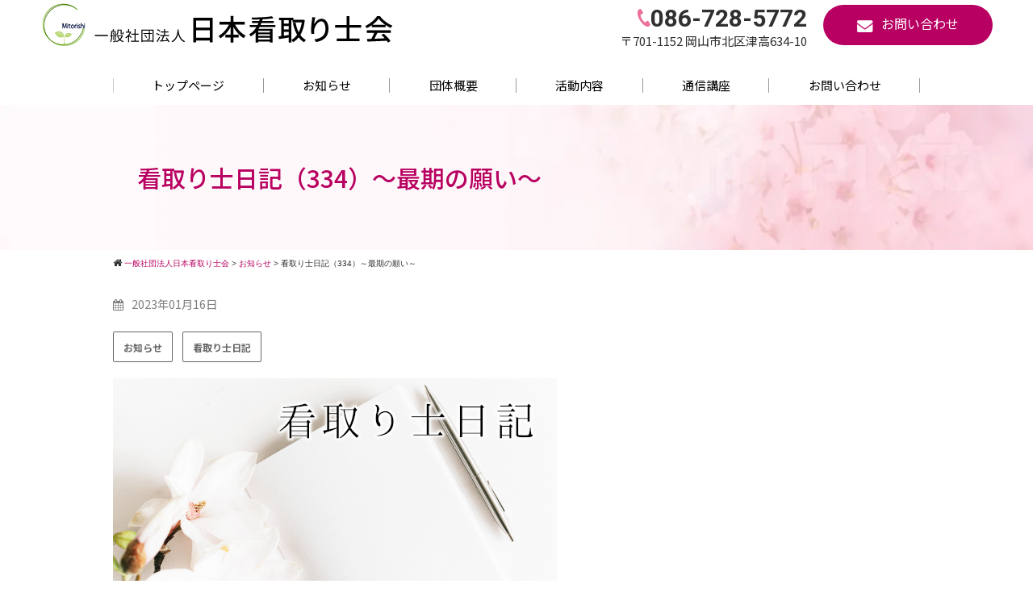

--- FILE ---
content_type: text/html; charset=UTF-8
request_url: https://mitorishi.jp/4545
body_size: 14073
content:
<!DOCTYPE html>
<html lang="ja">

<head>
	<meta charset="UTF-8">
	<meta name="viewport" content="width=device-width,initial-scale=1.0,minimum-scale=1.0,maximum-scale=1.0,user-scalable=no">
	<meta http-equiv="content-language" content="ja">
	<title>看取り士日記（334）～最期の願い～ | 一般社団法人日本看取り士会</title>
	<link rel="stylesheet" href="https://mitorishi.jp/wp-content/themes/standard_black_cmspro/style.css" type="text/css" media="screen,print" />
	<link rel="stylesheet" href="//maxcdn.bootstrapcdn.com/font-awesome/4.7.0/css/font-awesome.min.css">
	<link rel="alternate" type="application/rss+xml" title="一般社団法人日本看取り士会 RSS Feed" href="https://mitorishi.jp/feed" />
	<link rel="pingback" href="https://mitorishi.jp/xmlrpc.php" />
	<link rel="preconnect" href="https://fonts.googleapis.com">
<link rel="preconnect" href="https://fonts.gstatic.com" crossorigin>
<link href="https://fonts.googleapis.com/css2?family=Noto+Sans+JP:wght@100..900&family=Roboto:ital,wght@0,100..900;1,100..900&display=swap" rel="stylesheet">

	<!-- Google tag (gtag.js) -->
<script async src="https://www.googletagmanager.com/gtag/js?id=G-5MJS6LGBJW"></script>
<script>
  window.dataLayer = window.dataLayer || [];
  function gtag(){dataLayer.push(arguments);}
  gtag('js', new Date());

  gtag('config', 'G-5MJS6LGBJW');
</script>


	
		<!-- All in One SEO 4.9.3 - aioseo.com -->
	<meta name="robots" content="max-image-preview:large" />
	<meta name="author" content="himiyamoto"/>
	<link rel="canonical" href="https://mitorishi.jp/4545" />
	<meta name="generator" content="All in One SEO (AIOSEO) 4.9.3" />
		<meta property="og:locale" content="ja_JP" />
		<meta property="og:site_name" content="一般社団法人日本看取り士会" />
		<meta property="og:type" content="article" />
		<meta property="og:title" content="看取り士日記（334）～最期の願い～ | 一般社団法人日本看取り士会" />
		<meta property="og:url" content="https://mitorishi.jp/4545" />
		<meta property="og:image" content="https://mitorishi.jp/wp-content/themes/standard_black_cmspro/img/diaryhead.jpg" />
		<meta property="og:image:secure_url" content="https://mitorishi.jp/wp-content/themes/standard_black_cmspro/img/diaryhead.jpg" />
		<meta property="og:image:width" content="550" />
		<meta property="og:image:height" content="257" />
		<meta property="article:published_time" content="2023-01-16T05:42:27+00:00" />
		<meta property="article:modified_time" content="2023-01-16T05:42:27+00:00" />
		<meta name="twitter:card" content="summary" />
		<meta name="twitter:title" content="看取り士日記（334）～最期の願い～ | 一般社団法人日本看取り士会" />
		<meta name="twitter:image" content="https://mitorishi.jp/wp-content/themes/standard_black_cmspro/img/diaryhead.jpg" />
		<script type="application/ld+json" class="aioseo-schema">
			{"@context":"https:\/\/schema.org","@graph":[{"@type":"Article","@id":"https:\/\/mitorishi.jp\/4545#article","name":"\u770b\u53d6\u308a\u58eb\u65e5\u8a18\uff08334\uff09\uff5e\u6700\u671f\u306e\u9858\u3044\uff5e | \u4e00\u822c\u793e\u56e3\u6cd5\u4eba\u65e5\u672c\u770b\u53d6\u308a\u58eb\u4f1a","headline":"\u770b\u53d6\u308a\u58eb\u65e5\u8a18\uff08334\uff09\uff5e\u6700\u671f\u306e\u9858\u3044\uff5e","author":{"@id":"https:\/\/mitorishi.jp\/author\/himiyamoto#author"},"publisher":{"@id":"https:\/\/mitorishi.jp\/#organization"},"image":{"@type":"ImageObject","url":"https:\/\/mitorishi.jp\/wp-content\/themes\/standard_black_cmspro\/img\/diaryhead.jpg","@id":"https:\/\/mitorishi.jp\/4545\/#articleImage","width":550,"height":257},"datePublished":"2023-01-16T14:42:27+09:00","dateModified":"2023-01-16T14:42:27+09:00","inLanguage":"ja","mainEntityOfPage":{"@id":"https:\/\/mitorishi.jp\/4545#webpage"},"isPartOf":{"@id":"https:\/\/mitorishi.jp\/4545#webpage"},"articleSection":"\u304a\u77e5\u3089\u305b, \u770b\u53d6\u308a\u58eb\u65e5\u8a18"},{"@type":"BreadcrumbList","@id":"https:\/\/mitorishi.jp\/4545#breadcrumblist","itemListElement":[{"@type":"ListItem","@id":"https:\/\/mitorishi.jp#listItem","position":1,"name":"Home","item":"https:\/\/mitorishi.jp","nextItem":{"@type":"ListItem","@id":"https:\/\/mitorishi.jp\/category\/info#listItem","name":"\u304a\u77e5\u3089\u305b"}},{"@type":"ListItem","@id":"https:\/\/mitorishi.jp\/category\/info#listItem","position":2,"name":"\u304a\u77e5\u3089\u305b","item":"https:\/\/mitorishi.jp\/category\/info","nextItem":{"@type":"ListItem","@id":"https:\/\/mitorishi.jp\/4545#listItem","name":"\u770b\u53d6\u308a\u58eb\u65e5\u8a18\uff08334\uff09\uff5e\u6700\u671f\u306e\u9858\u3044\uff5e"},"previousItem":{"@type":"ListItem","@id":"https:\/\/mitorishi.jp#listItem","name":"Home"}},{"@type":"ListItem","@id":"https:\/\/mitorishi.jp\/4545#listItem","position":3,"name":"\u770b\u53d6\u308a\u58eb\u65e5\u8a18\uff08334\uff09\uff5e\u6700\u671f\u306e\u9858\u3044\uff5e","previousItem":{"@type":"ListItem","@id":"https:\/\/mitorishi.jp\/category\/info#listItem","name":"\u304a\u77e5\u3089\u305b"}}]},{"@type":"Organization","@id":"https:\/\/mitorishi.jp\/#organization","name":"\u4e00\u822c\u793e\u56e3\u6cd5\u4eba\u65e5\u672c\u770b\u53d6\u308a\u58eb\u4f1a","description":"\u4e00\u822c\u793e\u56e3\u6cd5\u4eba\u65e5\u672c\u770b\u53d6\u308a\u58eb\u4f1a","url":"https:\/\/mitorishi.jp\/"},{"@type":"Person","@id":"https:\/\/mitorishi.jp\/author\/himiyamoto#author","url":"https:\/\/mitorishi.jp\/author\/himiyamoto","name":"himiyamoto","image":{"@type":"ImageObject","@id":"https:\/\/mitorishi.jp\/4545#authorImage","url":"https:\/\/secure.gravatar.com\/avatar\/d74280f1a10e1f627db39cef0df880ddffdedbd6cc82d09e5e5aeb07b3f30639?s=96&d=mm&r=g","width":96,"height":96,"caption":"himiyamoto"}},{"@type":"WebPage","@id":"https:\/\/mitorishi.jp\/4545#webpage","url":"https:\/\/mitorishi.jp\/4545","name":"\u770b\u53d6\u308a\u58eb\u65e5\u8a18\uff08334\uff09\uff5e\u6700\u671f\u306e\u9858\u3044\uff5e | \u4e00\u822c\u793e\u56e3\u6cd5\u4eba\u65e5\u672c\u770b\u53d6\u308a\u58eb\u4f1a","inLanguage":"ja","isPartOf":{"@id":"https:\/\/mitorishi.jp\/#website"},"breadcrumb":{"@id":"https:\/\/mitorishi.jp\/4545#breadcrumblist"},"author":{"@id":"https:\/\/mitorishi.jp\/author\/himiyamoto#author"},"creator":{"@id":"https:\/\/mitorishi.jp\/author\/himiyamoto#author"},"datePublished":"2023-01-16T14:42:27+09:00","dateModified":"2023-01-16T14:42:27+09:00"},{"@type":"WebSite","@id":"https:\/\/mitorishi.jp\/#website","url":"https:\/\/mitorishi.jp\/","name":"\u4e00\u822c\u793e\u56e3\u6cd5\u4eba\u65e5\u672c\u770b\u53d6\u308a\u58eb\u4f1a","description":"\u4e00\u822c\u793e\u56e3\u6cd5\u4eba\u65e5\u672c\u770b\u53d6\u308a\u58eb\u4f1a","inLanguage":"ja","publisher":{"@id":"https:\/\/mitorishi.jp\/#organization"}}]}
		</script>
		<!-- All in One SEO -->

<link rel="alternate" title="oEmbed (JSON)" type="application/json+oembed" href="https://mitorishi.jp/wp-json/oembed/1.0/embed?url=https%3A%2F%2Fmitorishi.jp%2F4545" />
<link rel="alternate" title="oEmbed (XML)" type="text/xml+oembed" href="https://mitorishi.jp/wp-json/oembed/1.0/embed?url=https%3A%2F%2Fmitorishi.jp%2F4545&#038;format=xml" />
<style id='wp-img-auto-sizes-contain-inline-css' type='text/css'>
img:is([sizes=auto i],[sizes^="auto," i]){contain-intrinsic-size:3000px 1500px}
/*# sourceURL=wp-img-auto-sizes-contain-inline-css */
</style>
<style id='wp-emoji-styles-inline-css' type='text/css'>

	img.wp-smiley, img.emoji {
		display: inline !important;
		border: none !important;
		box-shadow: none !important;
		height: 1em !important;
		width: 1em !important;
		margin: 0 0.07em !important;
		vertical-align: -0.1em !important;
		background: none !important;
		padding: 0 !important;
	}
/*# sourceURL=wp-emoji-styles-inline-css */
</style>
<style id='wp-block-library-inline-css' type='text/css'>
:root{--wp-block-synced-color:#7a00df;--wp-block-synced-color--rgb:122,0,223;--wp-bound-block-color:var(--wp-block-synced-color);--wp-editor-canvas-background:#ddd;--wp-admin-theme-color:#007cba;--wp-admin-theme-color--rgb:0,124,186;--wp-admin-theme-color-darker-10:#006ba1;--wp-admin-theme-color-darker-10--rgb:0,107,160.5;--wp-admin-theme-color-darker-20:#005a87;--wp-admin-theme-color-darker-20--rgb:0,90,135;--wp-admin-border-width-focus:2px}@media (min-resolution:192dpi){:root{--wp-admin-border-width-focus:1.5px}}.wp-element-button{cursor:pointer}:root .has-very-light-gray-background-color{background-color:#eee}:root .has-very-dark-gray-background-color{background-color:#313131}:root .has-very-light-gray-color{color:#eee}:root .has-very-dark-gray-color{color:#313131}:root .has-vivid-green-cyan-to-vivid-cyan-blue-gradient-background{background:linear-gradient(135deg,#00d084,#0693e3)}:root .has-purple-crush-gradient-background{background:linear-gradient(135deg,#34e2e4,#4721fb 50%,#ab1dfe)}:root .has-hazy-dawn-gradient-background{background:linear-gradient(135deg,#faaca8,#dad0ec)}:root .has-subdued-olive-gradient-background{background:linear-gradient(135deg,#fafae1,#67a671)}:root .has-atomic-cream-gradient-background{background:linear-gradient(135deg,#fdd79a,#004a59)}:root .has-nightshade-gradient-background{background:linear-gradient(135deg,#330968,#31cdcf)}:root .has-midnight-gradient-background{background:linear-gradient(135deg,#020381,#2874fc)}:root{--wp--preset--font-size--normal:16px;--wp--preset--font-size--huge:42px}.has-regular-font-size{font-size:1em}.has-larger-font-size{font-size:2.625em}.has-normal-font-size{font-size:var(--wp--preset--font-size--normal)}.has-huge-font-size{font-size:var(--wp--preset--font-size--huge)}.has-text-align-center{text-align:center}.has-text-align-left{text-align:left}.has-text-align-right{text-align:right}.has-fit-text{white-space:nowrap!important}#end-resizable-editor-section{display:none}.aligncenter{clear:both}.items-justified-left{justify-content:flex-start}.items-justified-center{justify-content:center}.items-justified-right{justify-content:flex-end}.items-justified-space-between{justify-content:space-between}.screen-reader-text{border:0;clip-path:inset(50%);height:1px;margin:-1px;overflow:hidden;padding:0;position:absolute;width:1px;word-wrap:normal!important}.screen-reader-text:focus{background-color:#ddd;clip-path:none;color:#444;display:block;font-size:1em;height:auto;left:5px;line-height:normal;padding:15px 23px 14px;text-decoration:none;top:5px;width:auto;z-index:100000}html :where(.has-border-color){border-style:solid}html :where([style*=border-top-color]){border-top-style:solid}html :where([style*=border-right-color]){border-right-style:solid}html :where([style*=border-bottom-color]){border-bottom-style:solid}html :where([style*=border-left-color]){border-left-style:solid}html :where([style*=border-width]){border-style:solid}html :where([style*=border-top-width]){border-top-style:solid}html :where([style*=border-right-width]){border-right-style:solid}html :where([style*=border-bottom-width]){border-bottom-style:solid}html :where([style*=border-left-width]){border-left-style:solid}html :where(img[class*=wp-image-]){height:auto;max-width:100%}:where(figure){margin:0 0 1em}html :where(.is-position-sticky){--wp-admin--admin-bar--position-offset:var(--wp-admin--admin-bar--height,0px)}@media screen and (max-width:600px){html :where(.is-position-sticky){--wp-admin--admin-bar--position-offset:0px}}

/*# sourceURL=wp-block-library-inline-css */
</style><style id='global-styles-inline-css' type='text/css'>
:root{--wp--preset--aspect-ratio--square: 1;--wp--preset--aspect-ratio--4-3: 4/3;--wp--preset--aspect-ratio--3-4: 3/4;--wp--preset--aspect-ratio--3-2: 3/2;--wp--preset--aspect-ratio--2-3: 2/3;--wp--preset--aspect-ratio--16-9: 16/9;--wp--preset--aspect-ratio--9-16: 9/16;--wp--preset--color--black: #000000;--wp--preset--color--cyan-bluish-gray: #abb8c3;--wp--preset--color--white: #ffffff;--wp--preset--color--pale-pink: #f78da7;--wp--preset--color--vivid-red: #cf2e2e;--wp--preset--color--luminous-vivid-orange: #ff6900;--wp--preset--color--luminous-vivid-amber: #fcb900;--wp--preset--color--light-green-cyan: #7bdcb5;--wp--preset--color--vivid-green-cyan: #00d084;--wp--preset--color--pale-cyan-blue: #8ed1fc;--wp--preset--color--vivid-cyan-blue: #0693e3;--wp--preset--color--vivid-purple: #9b51e0;--wp--preset--gradient--vivid-cyan-blue-to-vivid-purple: linear-gradient(135deg,rgb(6,147,227) 0%,rgb(155,81,224) 100%);--wp--preset--gradient--light-green-cyan-to-vivid-green-cyan: linear-gradient(135deg,rgb(122,220,180) 0%,rgb(0,208,130) 100%);--wp--preset--gradient--luminous-vivid-amber-to-luminous-vivid-orange: linear-gradient(135deg,rgb(252,185,0) 0%,rgb(255,105,0) 100%);--wp--preset--gradient--luminous-vivid-orange-to-vivid-red: linear-gradient(135deg,rgb(255,105,0) 0%,rgb(207,46,46) 100%);--wp--preset--gradient--very-light-gray-to-cyan-bluish-gray: linear-gradient(135deg,rgb(238,238,238) 0%,rgb(169,184,195) 100%);--wp--preset--gradient--cool-to-warm-spectrum: linear-gradient(135deg,rgb(74,234,220) 0%,rgb(151,120,209) 20%,rgb(207,42,186) 40%,rgb(238,44,130) 60%,rgb(251,105,98) 80%,rgb(254,248,76) 100%);--wp--preset--gradient--blush-light-purple: linear-gradient(135deg,rgb(255,206,236) 0%,rgb(152,150,240) 100%);--wp--preset--gradient--blush-bordeaux: linear-gradient(135deg,rgb(254,205,165) 0%,rgb(254,45,45) 50%,rgb(107,0,62) 100%);--wp--preset--gradient--luminous-dusk: linear-gradient(135deg,rgb(255,203,112) 0%,rgb(199,81,192) 50%,rgb(65,88,208) 100%);--wp--preset--gradient--pale-ocean: linear-gradient(135deg,rgb(255,245,203) 0%,rgb(182,227,212) 50%,rgb(51,167,181) 100%);--wp--preset--gradient--electric-grass: linear-gradient(135deg,rgb(202,248,128) 0%,rgb(113,206,126) 100%);--wp--preset--gradient--midnight: linear-gradient(135deg,rgb(2,3,129) 0%,rgb(40,116,252) 100%);--wp--preset--font-size--small: 13px;--wp--preset--font-size--medium: 20px;--wp--preset--font-size--large: 36px;--wp--preset--font-size--x-large: 42px;--wp--preset--spacing--20: 0.44rem;--wp--preset--spacing--30: 0.67rem;--wp--preset--spacing--40: 1rem;--wp--preset--spacing--50: 1.5rem;--wp--preset--spacing--60: 2.25rem;--wp--preset--spacing--70: 3.38rem;--wp--preset--spacing--80: 5.06rem;--wp--preset--shadow--natural: 6px 6px 9px rgba(0, 0, 0, 0.2);--wp--preset--shadow--deep: 12px 12px 50px rgba(0, 0, 0, 0.4);--wp--preset--shadow--sharp: 6px 6px 0px rgba(0, 0, 0, 0.2);--wp--preset--shadow--outlined: 6px 6px 0px -3px rgb(255, 255, 255), 6px 6px rgb(0, 0, 0);--wp--preset--shadow--crisp: 6px 6px 0px rgb(0, 0, 0);}:where(.is-layout-flex){gap: 0.5em;}:where(.is-layout-grid){gap: 0.5em;}body .is-layout-flex{display: flex;}.is-layout-flex{flex-wrap: wrap;align-items: center;}.is-layout-flex > :is(*, div){margin: 0;}body .is-layout-grid{display: grid;}.is-layout-grid > :is(*, div){margin: 0;}:where(.wp-block-columns.is-layout-flex){gap: 2em;}:where(.wp-block-columns.is-layout-grid){gap: 2em;}:where(.wp-block-post-template.is-layout-flex){gap: 1.25em;}:where(.wp-block-post-template.is-layout-grid){gap: 1.25em;}.has-black-color{color: var(--wp--preset--color--black) !important;}.has-cyan-bluish-gray-color{color: var(--wp--preset--color--cyan-bluish-gray) !important;}.has-white-color{color: var(--wp--preset--color--white) !important;}.has-pale-pink-color{color: var(--wp--preset--color--pale-pink) !important;}.has-vivid-red-color{color: var(--wp--preset--color--vivid-red) !important;}.has-luminous-vivid-orange-color{color: var(--wp--preset--color--luminous-vivid-orange) !important;}.has-luminous-vivid-amber-color{color: var(--wp--preset--color--luminous-vivid-amber) !important;}.has-light-green-cyan-color{color: var(--wp--preset--color--light-green-cyan) !important;}.has-vivid-green-cyan-color{color: var(--wp--preset--color--vivid-green-cyan) !important;}.has-pale-cyan-blue-color{color: var(--wp--preset--color--pale-cyan-blue) !important;}.has-vivid-cyan-blue-color{color: var(--wp--preset--color--vivid-cyan-blue) !important;}.has-vivid-purple-color{color: var(--wp--preset--color--vivid-purple) !important;}.has-black-background-color{background-color: var(--wp--preset--color--black) !important;}.has-cyan-bluish-gray-background-color{background-color: var(--wp--preset--color--cyan-bluish-gray) !important;}.has-white-background-color{background-color: var(--wp--preset--color--white) !important;}.has-pale-pink-background-color{background-color: var(--wp--preset--color--pale-pink) !important;}.has-vivid-red-background-color{background-color: var(--wp--preset--color--vivid-red) !important;}.has-luminous-vivid-orange-background-color{background-color: var(--wp--preset--color--luminous-vivid-orange) !important;}.has-luminous-vivid-amber-background-color{background-color: var(--wp--preset--color--luminous-vivid-amber) !important;}.has-light-green-cyan-background-color{background-color: var(--wp--preset--color--light-green-cyan) !important;}.has-vivid-green-cyan-background-color{background-color: var(--wp--preset--color--vivid-green-cyan) !important;}.has-pale-cyan-blue-background-color{background-color: var(--wp--preset--color--pale-cyan-blue) !important;}.has-vivid-cyan-blue-background-color{background-color: var(--wp--preset--color--vivid-cyan-blue) !important;}.has-vivid-purple-background-color{background-color: var(--wp--preset--color--vivid-purple) !important;}.has-black-border-color{border-color: var(--wp--preset--color--black) !important;}.has-cyan-bluish-gray-border-color{border-color: var(--wp--preset--color--cyan-bluish-gray) !important;}.has-white-border-color{border-color: var(--wp--preset--color--white) !important;}.has-pale-pink-border-color{border-color: var(--wp--preset--color--pale-pink) !important;}.has-vivid-red-border-color{border-color: var(--wp--preset--color--vivid-red) !important;}.has-luminous-vivid-orange-border-color{border-color: var(--wp--preset--color--luminous-vivid-orange) !important;}.has-luminous-vivid-amber-border-color{border-color: var(--wp--preset--color--luminous-vivid-amber) !important;}.has-light-green-cyan-border-color{border-color: var(--wp--preset--color--light-green-cyan) !important;}.has-vivid-green-cyan-border-color{border-color: var(--wp--preset--color--vivid-green-cyan) !important;}.has-pale-cyan-blue-border-color{border-color: var(--wp--preset--color--pale-cyan-blue) !important;}.has-vivid-cyan-blue-border-color{border-color: var(--wp--preset--color--vivid-cyan-blue) !important;}.has-vivid-purple-border-color{border-color: var(--wp--preset--color--vivid-purple) !important;}.has-vivid-cyan-blue-to-vivid-purple-gradient-background{background: var(--wp--preset--gradient--vivid-cyan-blue-to-vivid-purple) !important;}.has-light-green-cyan-to-vivid-green-cyan-gradient-background{background: var(--wp--preset--gradient--light-green-cyan-to-vivid-green-cyan) !important;}.has-luminous-vivid-amber-to-luminous-vivid-orange-gradient-background{background: var(--wp--preset--gradient--luminous-vivid-amber-to-luminous-vivid-orange) !important;}.has-luminous-vivid-orange-to-vivid-red-gradient-background{background: var(--wp--preset--gradient--luminous-vivid-orange-to-vivid-red) !important;}.has-very-light-gray-to-cyan-bluish-gray-gradient-background{background: var(--wp--preset--gradient--very-light-gray-to-cyan-bluish-gray) !important;}.has-cool-to-warm-spectrum-gradient-background{background: var(--wp--preset--gradient--cool-to-warm-spectrum) !important;}.has-blush-light-purple-gradient-background{background: var(--wp--preset--gradient--blush-light-purple) !important;}.has-blush-bordeaux-gradient-background{background: var(--wp--preset--gradient--blush-bordeaux) !important;}.has-luminous-dusk-gradient-background{background: var(--wp--preset--gradient--luminous-dusk) !important;}.has-pale-ocean-gradient-background{background: var(--wp--preset--gradient--pale-ocean) !important;}.has-electric-grass-gradient-background{background: var(--wp--preset--gradient--electric-grass) !important;}.has-midnight-gradient-background{background: var(--wp--preset--gradient--midnight) !important;}.has-small-font-size{font-size: var(--wp--preset--font-size--small) !important;}.has-medium-font-size{font-size: var(--wp--preset--font-size--medium) !important;}.has-large-font-size{font-size: var(--wp--preset--font-size--large) !important;}.has-x-large-font-size{font-size: var(--wp--preset--font-size--x-large) !important;}
/*# sourceURL=global-styles-inline-css */
</style>

<style id='classic-theme-styles-inline-css' type='text/css'>
/*! This file is auto-generated */
.wp-block-button__link{color:#fff;background-color:#32373c;border-radius:9999px;box-shadow:none;text-decoration:none;padding:calc(.667em + 2px) calc(1.333em + 2px);font-size:1.125em}.wp-block-file__button{background:#32373c;color:#fff;text-decoration:none}
/*# sourceURL=/wp-includes/css/classic-themes.min.css */
</style>
<link rel='stylesheet' id='contact-form-7-css' href='https://mitorishi.jp/wp-content/plugins/contact-form-7/includes/css/styles.css' type='text/css' media='all' />
<link rel='stylesheet' id='wp-pagenavi-css' href='https://mitorishi.jp/wp-content/plugins/wp-pagenavi/pagenavi-css.css' type='text/css' media='all' />
<link rel="https://api.w.org/" href="https://mitorishi.jp/wp-json/" /><link rel="alternate" title="JSON" type="application/json" href="https://mitorishi.jp/wp-json/wp/v2/posts/4545" /><link rel="EditURI" type="application/rsd+xml" title="RSD" href="https://mitorishi.jp/xmlrpc.php?rsd" />
<link rel='shortlink' href='https://mitorishi.jp/?p=4545' />
<link rel="icon" href="https://mitorishi.jp/wp-content/themes/standard_black_cmspro/img/cropped-cfcafdb0354a2d466b156baf1e40d27e-2-1-32x32.png" sizes="32x32" />
<link rel="icon" href="https://mitorishi.jp/wp-content/themes/standard_black_cmspro/img/cropped-cfcafdb0354a2d466b156baf1e40d27e-2-1-192x192.png" sizes="192x192" />
<link rel="apple-touch-icon" href="https://mitorishi.jp/wp-content/themes/standard_black_cmspro/img/cropped-cfcafdb0354a2d466b156baf1e40d27e-2-1-180x180.png" />
<meta name="msapplication-TileImage" content="https://mitorishi.jp/wp-content/themes/standard_black_cmspro/img/cropped-cfcafdb0354a2d466b156baf1e40d27e-2-1-270x270.png" />
		<style type="text/css" id="wp-custom-css">
			#footer {
 background-image: url("/wp-content/themes/standard_black_cmspro/img/mitorishi-logo-small.png");
 background-repeat: no-repeat;
 background-position: 98%;
}		</style>
		

</head>

<body class="wp-singular post-template-default single single-post postid-4545 single-format-standard wp-theme-standard_black_cmspro">


	<div id="base">

		<!-- wrapper_head -->
		<div class="wrapper_head">

			<!-- header -->
			<header>

				<div id="header_main">
					<div class="header_l">
													<p class="logo_note">一般社団法人日本看取り士会/一般社団法人日本看取り士会</p>
							<a href="https://mitorishi.jp/" id="m_logo"><img src="https://mitorishi.jp/wp-content/themes/standard_black_cmspro/img/logo.webp" alt="一般社団法人日本看取り士会" /></a>
											</div><!--eof header_l -->

					<div class="header_r">
						<div class="pc_only">
							<div class="hr-box">
								<div class="hr-tel">
									<p><img src="https://mitorishi.jp/wp-content/themes/standard_black_cmspro/img/h-tel.webp">086-728-5772</p>
									<span>〒701-1152 岡山市北区津高634-10</span></div>
								<div class="hr-mail">
									<a href="https://mitorishi.jp/contact"><span><img src="https://mitorishi.jp/wp-content/themes/standard_black_cmspro/img/h-mail.webp">お問い合わせ</span></a></div>
							</div>							 
						</div>

						<div id="mobile_button">
							<a id="sidr-menu-button" href="#sidr-nav">
								<div class="lineswrap">
									<span class="lines"></span>
								</div>
								<span class="menutxt">
									<svg version="1.1" id="menu01" xmlns="http://www.w3.org/2000/svg" xmlns:xlink="http://www.w3.org/1999/xlink" x="0px" y="0px" width="31.641px" height="9.721px" viewBox="0 0 31.641 9.721" enable-background="new 0 0 31.641 9.721" xml:space="preserve">
										<text transform="matrix(1 0 0 1 -124.1016 7.4292)" display="none" font-family="'FGPKakuGothicCa-L'" font-size="11.4026">MENU</text>
										<g>
											<path d="M3.535,8.68l0.143-0.684L6.143,0h0.926v9.578H6.385V2.024l0.029-0.855l-0.2,0.87l-2.309,7.54H3.164l-2.323-7.54
						l-0.185-0.87l0.028,0.855v7.554H0V0h0.926l2.466,7.996L3.535,8.68z" />
											<path d="M9.293,0h5.815v0.684h-5.103v3.606h4.789v0.684h-4.789v3.919h5.146v0.684H9.293V0z" />
											<path d="M18.244,1.881l-0.328-0.755l0.043,0.798v7.654h-0.713V0h0.812l4.119,7.697l0.328,0.755l-0.043-0.798V0h0.713v9.578h-0.812
						L18.244,1.881z" />
											<path d="M25.542,0h0.712v6.756c0,0.893,0.143,1.497,0.428,1.81s0.865,0.47,1.739,0.47h0.328c0.874,0,1.456-0.157,1.746-0.47
						c0.289-0.313,0.435-0.917,0.435-1.81V0h0.712v6.913c0,1.045-0.209,1.774-0.627,2.188c-0.418,0.414-1.135,0.62-2.152,0.62h-0.556
						c-1.017,0-1.732-0.207-2.145-0.62c-0.414-0.413-0.62-1.142-0.62-2.188V0z" />
										</g>
									</svg>
								</span>

							</a>
						</div><!--eof mobile_button -->

						<!--mobile_menu -->
						<div class="mobile_menu">
							<ul id="menu-menu-2" class="menu"><li id="menu-item-6042" class="menu-item menu-item-type-post_type menu-item-object-page menu-item-home current-post-parent menu-item-6042"><a href="https://mitorishi.jp/">トップページ</a></li>
<li id="menu-item-6116" class="menu-item menu-item-type-taxonomy menu-item-object-category current-post-ancestor current-menu-parent current-post-parent menu-item-6116"><a href="https://mitorishi.jp/category/info">お知らせ</a></li>
<li id="menu-item-6044" class="menu-item menu-item-type-post_type menu-item-object-page menu-item-6044"><a href="https://mitorishi.jp/outline">団体概要</a></li>
<li id="menu-item-6045" class="menu-item menu-item-type-post_type menu-item-object-page menu-item-6045"><a href="https://mitorishi.jp/activity">活動内容</a></li>
<li id="menu-item-6046" class="menu-item menu-item-type-post_type menu-item-object-page menu-item-6046"><a href="https://mitorishi.jp/activity/death-edu/dvd">通信講座</a></li>
<li id="menu-item-6047" class="menu-item menu-item-type-post_type menu-item-object-page menu-item-6047"><a href="https://mitorishi.jp/contact">お問い合わせ</a></li>
</ul>						</div><!--eof mobile_menu -->

					</div><!--eof header_r -->

				</div><!-- eof #header_main-->

				<!-- pc_gnavi -->
				<nav>
					<ul id="menu" class="menu"><li id="menu-item-6037" class="menu-item menu-item-type-post_type menu-item-object-page menu-item-home menu-item-6037"><a href="https://mitorishi.jp/">トップページ</a></li>
<li id="menu-item-6086" class="menu-item menu-item-type-custom menu-item-object-custom menu-item-6086"><a href="https://mitorishi.jp/category/info">お知らせ</a></li>
<li id="menu-item-5753" class="menu-item menu-item-type-post_type menu-item-object-page menu-item-5753"><a href="https://mitorishi.jp/outline">団体概要</a></li>
<li id="menu-item-5754" class="menu-item menu-item-type-post_type menu-item-object-page menu-item-has-children menu-item-5754"><a href="https://mitorishi.jp/activity">活動内容</a>
<ul class="sub-menu">
	<li id="menu-item-5755" class="menu-item menu-item-type-post_type menu-item-object-page menu-item-5755"><a href="https://mitorishi.jp/activity/consultation">看取り士派遣サービス</a></li>
	<li id="menu-item-5756" class="menu-item menu-item-type-post_type menu-item-object-page menu-item-5756"><a href="https://mitorishi.jp/activity/death-edu">看取り士養成講座</a></li>
	<li id="menu-item-5757" class="menu-item menu-item-type-post_type menu-item-object-page menu-item-5757"><a href="https://mitorishi.jp/activity/pet-death-edu">ペット看取り士養成講座</a></li>
	<li id="menu-item-6041" class="menu-item menu-item-type-post_type menu-item-object-page menu-item-6041"><a href="https://mitorishi.jp/activity/pet-grief-care">ペットグリーフケア体感</a></li>
	<li id="menu-item-6040" class="menu-item menu-item-type-post_type menu-item-object-page menu-item-6040"><a href="https://mitorishi.jp/activity/pet-ending-note">ペットエンディングノート講座</a></li>
	<li id="menu-item-5758" class="menu-item menu-item-type-post_type menu-item-object-page menu-item-5758"><a href="https://mitorishi.jp/activity/tainai-taikan">胎内体感研修</a></li>
	<li id="menu-item-5759" class="menu-item menu-item-type-post_type menu-item-object-page menu-item-5759"><a href="https://mitorishi.jp/activity/oneday-tainai">1日胎内体感</a></li>
	<li id="menu-item-5760" class="menu-item menu-item-type-post_type menu-item-object-page menu-item-5760"><a href="https://mitorishi.jp/activity/lecture">講演活動</a></li>
	<li id="menu-item-5761" class="menu-item menu-item-type-post_type menu-item-object-page menu-item-5761"><a href="https://mitorishi.jp/activity/mitorieat">カフェ看取りーと</a></li>
	<li id="menu-item-5762" class="menu-item menu-item-type-post_type menu-item-object-page menu-item-5762"><a href="https://mitorishi.jp/activity/angelteam">見守りボランティア “エンゼルチーム”</a></li>
	<li id="menu-item-5763" class="menu-item menu-item-type-post_type menu-item-object-page menu-item-5763"><a href="https://mitorishi.jp/activity/momotaro">こども・おとな食堂「ももたろう食堂」</a></li>
</ul>
</li>
<li id="menu-item-6087" class="menu-item menu-item-type-custom menu-item-object-custom menu-item-6087"><a href="https://mitorishi.jp/activity/death-edu/dvd">通信講座</a></li>
<li id="menu-item-5767" class="menu-item menu-item-type-post_type menu-item-object-page menu-item-5767"><a href="https://mitorishi.jp/contact">お問い合わせ</a></li>
</ul>				</nav>
				<!-- eof pc_gnavi -->




			</header>
			<!-- eof header-->

		</div><!-- eof wrapper_head-->
<div class="wrapper">

  <!-- submain -->
  <div id="submain">
    <div class="h1wrap">
      <h1 class="title">
        看取り士日記（334）～最期の願い～      </h1>
    </div>
  </div><!-- eof submain -->

  <div id="pan">
    <div class="breadcrumbs">
      <i class="fa fa-home" aria-hidden="true"></i>
      <span property="itemListElement" typeof="ListItem"><a property="item" typeof="WebPage" title="一般社団法人日本看取り士会へ移動する" href="https://mitorishi.jp" class="home" ><span property="name">一般社団法人日本看取り士会</span></a><meta property="position" content="1"></span> &gt; <span property="itemListElement" typeof="ListItem"><a property="item" typeof="WebPage" title="Go to the お知らせ カテゴリー archives." href="https://mitorishi.jp/category/info" class="taxonomy category" ><span property="name">お知らせ</span></a><meta property="position" content="2"></span> &gt; <span property="itemListElement" typeof="ListItem"><span property="name" class="post post-post current-item">看取り士日記（334）～最期の願い～</span><meta property="url" content="https://mitorishi.jp/4545"><meta property="position" content="3"></span>    </div>
  </div>



  <div id="content">


    <!-- main -->
    <article id="main">

              


                      <p class="date datetxt"><i class="fa fa-calendar" aria-hidden="true"></i>2023年01月16日</p>

            <ul class="cat_list"><li><a href="https://mitorishi.jp/category/info" title="View all posts in お知らせ">お知らせ</a></li><li><a href="https://mitorishi.jp/category/diary" title="View all posts in 看取り士日記">看取り士日記</a></li></ul>          


          <p><img fetchpriority="high" decoding="async" class="alignnone size-full wp-image-3017" src="https://mitorishi.jp/wp-content/themes/standard_black_cmspro/img/diaryhead.jpg" alt="" width="550" height="257" /></p>
<p>&nbsp;</p>
<p>枯れ葉舞う小春日和。</p>
<p>延命治療は希望しない、自宅に戻りたいというお父様の願いを叶えたい。看取り士相談の後、ご家族(姉弟)は、主治医と相談しながら準備を始める。ソーシャルワーカーのサポートを受け、在宅チーム（訪問医、ケアマネージャー、訪問看護師）が決まる。介護経験のないご家族のサポートとして、看取り士は夜間見守りでスケジュールを組む。</p>
<p>&nbsp;</p>
<p>しかしながら退院準備中、医師から突然の告知。「今夜かもしれない、それでも自宅に戻る準備を進めますか？」「はい、お願いします」お父様の思いは、ご家族とひとつになっていた。</p>
<p>急遽退院が決まり、その夜のこと。「家に帰って来ようね！今準備を進めているからね。もうちょっと頑張ってね！」病院スタッフに受話器を耳にあててもらい、姉弟ふたりでお父様に伝えたという。</p>
<p>&nbsp;</p>
<p>退院当日の朝、娘様の計らいで施設に入所中だった最愛の奥様と面会することができ、もう一つの願いが叶う。（しばらく夫婦離れ離れで会えない状況だった）</p>
<p>その後、帰宅時間に合わせ担当看取り士が静岡の自宅に向かう途中、病院で死亡確認との連絡を受ける。</p>
<p>&nbsp;</p>
<p>その後、住み慣れた自宅へ帰宅。「おかえりなさい」いつも寝ていた布団の中で、ご家族全員がお父様を抱きしめる。小さなお孫さんも優しく触れる。「じじ温かいね」「これがエネルギー？凄いお父さん！みんなに渡したいんだね」「がんばったね」点滴の刺し傷や抵抗したときにできたと思われる痣も、ご家族の手によって癒されていく。交流が始まると、暖房を入れているような暖かさを皆が感じていた。</p>
<p>心肺停止してから8時間以上経ってもからだは温かい。「冷たくなるまで父に触れていたい」と、川の字に眠る姉弟。</p>
<p>&nbsp;</p>
<p>朝焼けの時間、お布団の中はまだ温かかった。お父様の最期の願い“ご家族にいのちのバトンを渡す”尊い時間に、看取り士も共に立ち会わせて頂いたこと、お父様の深い愛に感謝　合掌</p>
<p>&nbsp;</p>
<p style="text-align: right;">担当看取り士　尾美恵美子</p>
<p style="text-align: right;">文責　柴田久美子</p>
<p>&nbsp;</p>
<p style="text-align: center;"><a href="https://mitorishi.jp/diary">看取り士日記一覧ページ</a></p>

          
        
        <!--<p class="prev-next">
        <a href="https://mitorishi.jp/4525" rel="prev">«前へ「2023迎春・感謝を込めて」</a>&nbsp;&nbsp;｜&nbsp;&nbsp;<a href="https://mitorishi.jp/4548" rel="next">「4/16 島根県・みとりし上映会＆柴田久美子講演会」次へ»</a>        </p>-->


          </article>
    <!-- eof main -->

    <!-- side -->
<div id="side">

<!--メニューはウィジェットを使用してください。-->
<!-- ウィジェット -->
 
  
<!-- eof ウィジェット -->



</div>
<!-- eof side -->
    </div>
<!-- eof content -->

</div>
<!-- eof wrapper -->
<a href="#" class="backToTop"></a>
<!-- footer -->
<footer>

    <div class="footer_nav">
        <div class="footer_btm_wrap">
            <div class="footer_btm_left">
                <a href="https://mitorishi.jp/" class="logo_footer">
                    <img src="https://mitorishi.jp/wp-content/themes/standard_black_cmspro/img/logo.webp" alt="一般社団法人日本看取り士会" />
                </a>                
            </div>
			<div class="footer_btm_right">
			<ul>
				<li><a href="https://www.facebook.com/mitorishi/" target="_blank"><img src="https://mitorishi.jp/wp-content/themes/standard_black_cmspro/img/sns01.webp"></a></li>
				<li><a href="https://www.youtube.com/@mitorishi" target="_blank"><img src="https://mitorishi.jp/wp-content/themes/standard_black_cmspro/img/sns02.webp"></a></li>
				<li><a href="https://www.instagram.com/mitorishikai/" target="_blank"><img src="https://mitorishi.jp/wp-content/themes/standard_black_cmspro/img/sns03.webp"></a></li>
			  </ul>
			</div>
        </div><!-- /.footer_btm_wrap -->

        <div class="footermenu">
            <div class="menu-footer-menu-container"><ul id="menu-menu-2" class="menu"><li class="menu-item menu-item-type-post_type menu-item-object-page menu-item-home current-post-parent menu-item-6042"><a href="https://mitorishi.jp/">トップページ</a></li>
<li class="menu-item menu-item-type-taxonomy menu-item-object-category current-post-ancestor current-menu-parent current-post-parent menu-item-6116"><a href="https://mitorishi.jp/category/info">お知らせ</a></li>
<li class="menu-item menu-item-type-post_type menu-item-object-page menu-item-6044"><a href="https://mitorishi.jp/outline">団体概要</a></li>
<li class="menu-item menu-item-type-post_type menu-item-object-page menu-item-6045"><a href="https://mitorishi.jp/activity">活動内容</a></li>
<li class="menu-item menu-item-type-post_type menu-item-object-page menu-item-6046"><a href="https://mitorishi.jp/activity/death-edu/dvd">通信講座</a></li>
<li class="menu-item menu-item-type-post_type menu-item-object-page menu-item-6047"><a href="https://mitorishi.jp/contact">お問い合わせ</a></li>
</ul></div>        </div>

    </div><!-- /.footer_nav -->
    <div class="copyright">
        <p><a href="https://mitorishi.jp/">© 2026  一般社団法人日本看取り士会 All Rights Reserved. <br>看取り士® 看取り学® 胎内体感® は登録商標です。</a></p>
    </div>
    <div id="fix_footer">
        <ul>
            <li class="fix_tel"><a href="tel:086-728-5772"><img src="https://mitorishi.jp/wp-content/themes/standard_black_cmspro/img/h-tel.webp">086-728-5772</a></li>
            <li class="fix_mailbtn"><a href="/contact"><img src="https://mitorishi.jp/wp-content/themes/standard_black_cmspro/img/h-mail.webp">お問い合わせ</a></li>
        </ul>
    </div>
</footer><!-- eof footer-->


</div><!-- #base -->
<script type="speculationrules">
{"prefetch":[{"source":"document","where":{"and":[{"href_matches":"/*"},{"not":{"href_matches":["/wp-*.php","/wp-admin/*","/wp-content/themes/standard_black_cmspro/img/*","/wp-content/*","/wp-content/plugins/*","/wp-content/themes/standard_black_cmspro/*","/*\\?(.+)"]}},{"not":{"selector_matches":"a[rel~=\"nofollow\"]"}},{"not":{"selector_matches":".no-prefetch, .no-prefetch a"}}]},"eagerness":"conservative"}]}
</script>
<script type="text/javascript" src="https://mitorishi.jp/wp-includes/js/dist/hooks.min.js" id="wp-hooks-js"></script>
<script type="text/javascript" src="https://mitorishi.jp/wp-includes/js/dist/i18n.min.js" id="wp-i18n-js"></script>
<script type="text/javascript" id="wp-i18n-js-after">
/* <![CDATA[ */
wp.i18n.setLocaleData( { 'text direction\u0004ltr': [ 'ltr' ] } );
//# sourceURL=wp-i18n-js-after
/* ]]> */
</script>
<script type="text/javascript" src="https://mitorishi.jp/wp-content/plugins/contact-form-7/includes/swv/js/index.js" id="swv-js"></script>
<script type="text/javascript" id="contact-form-7-js-translations">
/* <![CDATA[ */
( function( domain, translations ) {
	var localeData = translations.locale_data[ domain ] || translations.locale_data.messages;
	localeData[""].domain = domain;
	wp.i18n.setLocaleData( localeData, domain );
} )( "contact-form-7", {"translation-revision-date":"2025-11-30 08:12:23+0000","generator":"GlotPress\/4.0.3","domain":"messages","locale_data":{"messages":{"":{"domain":"messages","plural-forms":"nplurals=1; plural=0;","lang":"ja_JP"},"This contact form is placed in the wrong place.":["\u3053\u306e\u30b3\u30f3\u30bf\u30af\u30c8\u30d5\u30a9\u30fc\u30e0\u306f\u9593\u9055\u3063\u305f\u4f4d\u7f6e\u306b\u7f6e\u304b\u308c\u3066\u3044\u307e\u3059\u3002"],"Error:":["\u30a8\u30e9\u30fc:"]}},"comment":{"reference":"includes\/js\/index.js"}} );
//# sourceURL=contact-form-7-js-translations
/* ]]> */
</script>
<script type="text/javascript" id="contact-form-7-js-before">
/* <![CDATA[ */
var wpcf7 = {
    "api": {
        "root": "https:\/\/mitorishi.jp\/wp-json\/",
        "namespace": "contact-form-7\/v1"
    }
};
//# sourceURL=contact-form-7-js-before
/* ]]> */
</script>
<script type="text/javascript" src="https://mitorishi.jp/wp-content/plugins/contact-form-7/includes/js/index.js" id="contact-form-7-js"></script>
<script id="wp-emoji-settings" type="application/json">
{"baseUrl":"https://s.w.org/images/core/emoji/17.0.2/72x72/","ext":".png","svgUrl":"https://s.w.org/images/core/emoji/17.0.2/svg/","svgExt":".svg","source":{"concatemoji":"https://mitorishi.jp/wp-includes/js/wp-emoji-release.min.js"}}
</script>
<script type="module">
/* <![CDATA[ */
/*! This file is auto-generated */
const a=JSON.parse(document.getElementById("wp-emoji-settings").textContent),o=(window._wpemojiSettings=a,"wpEmojiSettingsSupports"),s=["flag","emoji"];function i(e){try{var t={supportTests:e,timestamp:(new Date).valueOf()};sessionStorage.setItem(o,JSON.stringify(t))}catch(e){}}function c(e,t,n){e.clearRect(0,0,e.canvas.width,e.canvas.height),e.fillText(t,0,0);t=new Uint32Array(e.getImageData(0,0,e.canvas.width,e.canvas.height).data);e.clearRect(0,0,e.canvas.width,e.canvas.height),e.fillText(n,0,0);const a=new Uint32Array(e.getImageData(0,0,e.canvas.width,e.canvas.height).data);return t.every((e,t)=>e===a[t])}function p(e,t){e.clearRect(0,0,e.canvas.width,e.canvas.height),e.fillText(t,0,0);var n=e.getImageData(16,16,1,1);for(let e=0;e<n.data.length;e++)if(0!==n.data[e])return!1;return!0}function u(e,t,n,a){switch(t){case"flag":return n(e,"\ud83c\udff3\ufe0f\u200d\u26a7\ufe0f","\ud83c\udff3\ufe0f\u200b\u26a7\ufe0f")?!1:!n(e,"\ud83c\udde8\ud83c\uddf6","\ud83c\udde8\u200b\ud83c\uddf6")&&!n(e,"\ud83c\udff4\udb40\udc67\udb40\udc62\udb40\udc65\udb40\udc6e\udb40\udc67\udb40\udc7f","\ud83c\udff4\u200b\udb40\udc67\u200b\udb40\udc62\u200b\udb40\udc65\u200b\udb40\udc6e\u200b\udb40\udc67\u200b\udb40\udc7f");case"emoji":return!a(e,"\ud83e\u1fac8")}return!1}function f(e,t,n,a){let r;const o=(r="undefined"!=typeof WorkerGlobalScope&&self instanceof WorkerGlobalScope?new OffscreenCanvas(300,150):document.createElement("canvas")).getContext("2d",{willReadFrequently:!0}),s=(o.textBaseline="top",o.font="600 32px Arial",{});return e.forEach(e=>{s[e]=t(o,e,n,a)}),s}function r(e){var t=document.createElement("script");t.src=e,t.defer=!0,document.head.appendChild(t)}a.supports={everything:!0,everythingExceptFlag:!0},new Promise(t=>{let n=function(){try{var e=JSON.parse(sessionStorage.getItem(o));if("object"==typeof e&&"number"==typeof e.timestamp&&(new Date).valueOf()<e.timestamp+604800&&"object"==typeof e.supportTests)return e.supportTests}catch(e){}return null}();if(!n){if("undefined"!=typeof Worker&&"undefined"!=typeof OffscreenCanvas&&"undefined"!=typeof URL&&URL.createObjectURL&&"undefined"!=typeof Blob)try{var e="postMessage("+f.toString()+"("+[JSON.stringify(s),u.toString(),c.toString(),p.toString()].join(",")+"));",a=new Blob([e],{type:"text/javascript"});const r=new Worker(URL.createObjectURL(a),{name:"wpTestEmojiSupports"});return void(r.onmessage=e=>{i(n=e.data),r.terminate(),t(n)})}catch(e){}i(n=f(s,u,c,p))}t(n)}).then(e=>{for(const n in e)a.supports[n]=e[n],a.supports.everything=a.supports.everything&&a.supports[n],"flag"!==n&&(a.supports.everythingExceptFlag=a.supports.everythingExceptFlag&&a.supports[n]);var t;a.supports.everythingExceptFlag=a.supports.everythingExceptFlag&&!a.supports.flag,a.supports.everything||((t=a.source||{}).concatemoji?r(t.concatemoji):t.wpemoji&&t.twemoji&&(r(t.twemoji),r(t.wpemoji)))});
//# sourceURL=https://mitorishi.jp/wp-includes/js/wp-emoji-loader.min.js
/* ]]> */
</script>

<script src="https://ajax.googleapis.com/ajax/libs/jquery/3.7.1/jquery.min.js"></script>
<!-- <script src="https://mitorishi.jp/wp-content/themes/standard_black_cmspro/js/jquery.sidr.min.js"></script> -->
<script>
    //スマホメニュー制御
    jQuery(function() {
        jQuery("#mobile_button").click(function() {
            jQuery(".mobile_menu").slideToggle("fast");
            jQuery("a#sidr-menu-button").toggleClass("xclose");
            jQuery("a#sidr-menu-button").toggleClass("on");
            return false;
        });
    });

    jQuery("#sidr-menu-button").on("click touchstart", function() {
        jQuery(this).toggleClass("xclose");
    });
    jQuery('#sidr-menu-button').sidr({
        name: 'sidr-nav',
        source: '.mobile_menu',
        speed: 500,
        side: 'right'
    });
 
</script>

<script type="text/javascript">
    //ロールオーバー&ドロップダウン
    jQuery(function() {
        jQuery("#menu li").hover(function() {
            jQuery(".sub-menu:not(:animated)", this).slideDown(200);
            jQuery("a", this).addClass("hover"); //ドロップダウン選択時もロールオーバー
        }, function() {
            jQuery(".sub-menu", this).slideUp(200);
            jQuery("a", this).removeClass("hover"); //ドロップダウン選択時もロールオーバー　解除
        })
    })
</script>
<script>
    // 固定フッター
    const addClass = function() {
        const scrollY = window.pageYOffset;
        const footer = document.getElementById("fix_footer");
        const H = document.body.clientHeight;
        const wh = window.innerHeight;

        if (window.scrollY > 300) {
            footer.classList.add("fixed");
        } else {
            footer.classList.remove("fixed");
        }
        if (scrollY > (H - wh - 60)) {
            footer.classList.add("fadeout");
        } else {
            footer.classList.remove("fadeout");
        }
    }
    window.addEventListener('scroll', addClass, false);
</script>

 



<script type="text/javascript">
    jQuery(function($) {

        var nav = jQuery('header'),
            offset = nav.offset();

        jQuery(window).scroll(function() {
            if (jQuery(window).scrollTop() > offset.top + 60) {
                nav.addClass('fixed');
            } else {
                nav.removeClass('fixed');
            }
        });

    });
</script>

<script type="text/javascript">
    // bodyタグを取得
    window.onload = function() {
        const documentBody = document.querySelector('body');
        // aタグをbodyタグ直下に追加
        var newElement = document.createElement("a");
        newElement.setAttribute("class", "backToTop");
        documentBody.prepend(newElement);
        newElement.href = "#";

        // ウィンドウサイズを取得
        const windowBottom = window.innerHeight;

        const topBtn = document.querySelector('.backToTop');
        // スクロールで表示
        window.addEventListener('scroll', () => {
            const scrollTop = window.pageYOffset || document.documentElement.scrollTop;
            if (scrollTop >= windowBottom) {
                topBtn.style.opacity = 0.6;
                topBtn.style.pointerEvents = "auto";
            } else {
                topBtn.style.opacity = 0;
                topBtn.style.pointerEvents = "none";
            }
        });

        topBtn.addEventListener('click', () => {
            scrollToTop(500); // 500ミリ秒かけてスクロール
        });

    }

    function scrollToTop(duration) {
        const targetPosition = 0;
        const startPosition = window.pageYOffset;
        const distance = targetPosition - startPosition;
        const startTime = performance.now();

        function animation(currentTime) {
            const timeElapsed = currentTime - startTime;
            const progress = Math.min(timeElapsed / duration, 1);
            const easing = easeInOutQuad(progress);
            window.scrollTo(0, startPosition + distance * easing);

            if (timeElapsed < duration) {
                requestAnimationFrame(animation);
            }
        }

        function easeInOutQuad(t) {
            return t < 0.5 ? 2 * t * t : -1 + (4 - 2 * t) * t;
        }

        requestAnimationFrame(animation);
    }
</script>


<!--ページ内スクロール-->
<script type="text/javascript" src="https://mitorishi.jp/wp-content/themes/standard_black_cmspro/js/scrollsmoothly.js"></script>


</body>

</html>

--- FILE ---
content_type: text/css
request_url: https://mitorishi.jp/wp-content/plugins/wp-pagenavi/pagenavi-css.css
body_size: 435
content:
/*
Default style for WP-PageNavi plugin

http://wordpress.org/extend/plugins/wp-pagenavi/
*/

.wp-pagenavi {
	clear: both;
}
.wp-pagenavi a, .wp-pagenavi span {
    text-decoration: none;
    border: 1px solid #b80060;
    padding: 3px 5px;
    margin: 2px;
    width: 40px;
    height: 40px;
    display: flex;
    justify-content: center;
    align-items: center;
    border-radius: 50px;
    color: #b80060;
}
.wp-pagenavi a:hover, .wp-pagenavi span.current {
    border-color: #b80060;
}

.wp-pagenavi span.current {
	font-weight: bold;
}
